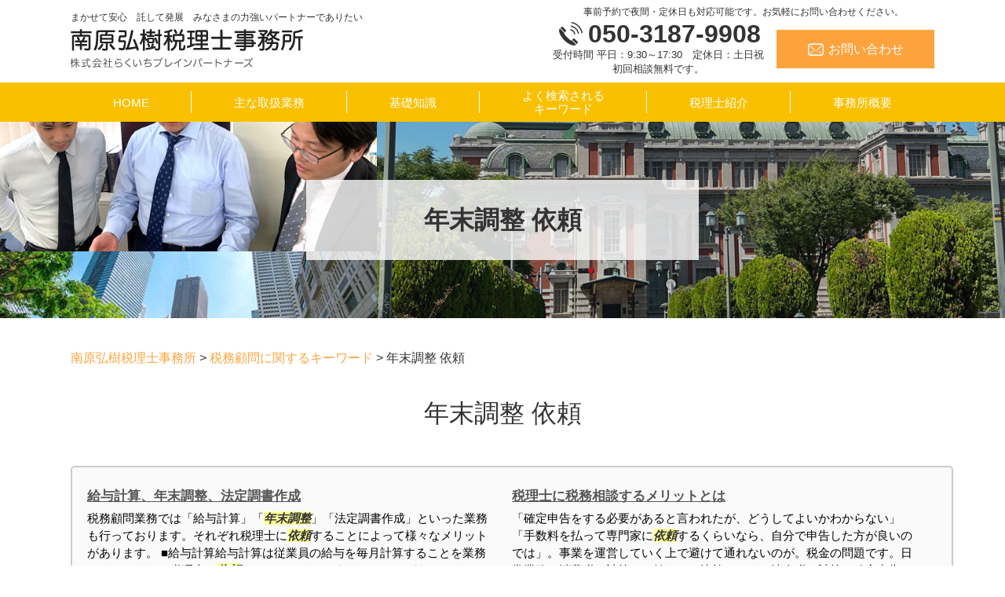

--- FILE ---
content_type: text/html; charset=UTF-8
request_url: https://minamihara-taxoffice.com/%E7%A8%8E%E5%8B%99%E9%A1%A7%E5%95%8F%E3%81%AB%E9%96%A2%E3%81%99%E3%82%8B%E3%82%AD%E3%83%BC%E3%83%AF%E3%83%BC%E3%83%89/%E5%B9%B4%E6%9C%AB%E8%AA%BF%E6%95%B4-%E4%BE%9D%E9%A0%BC/
body_size: 66388
content:
<!DOCTYPE html>
<html lang="ja">
<!-- Google Tag Manager -->
<script>(function(w,d,s,l,i){w[l]=w[l]||[];w[l].push({'gtm.start':
new Date().getTime(),event:'gtm.js'});var f=d.getElementsByTagName(s)[0],
j=d.createElement(s),dl=l!='dataLayer'?'&l='+l:'';j.async=true;j.src=
'https://www.googletagmanager.com/gtm.js?id='+i+dl;f.parentNode.insertBefore(j,f);
})(window,document,'script','dataLayer','GTM-PLWQ372');</script>
<!-- End Google Tag Manager -->
<head>
  <meta charset="utf-8">
  <meta http-equiv="X-UA-Compatible" content="IE=edge">
  <meta name="format-detection" content="telephone=no">
  <meta name="viewport" content="width=device-width, initial-scale=1, shrink-to-fit=no">
  <title>年末調整 依頼 | 南原弘樹税理士事務所</title>
  <meta name="description" content="">
  <meta name="keywords" content="">
  <link rel="stylesheet" href="https://minamihara-taxoffice.com/common/css/plugin.css">
  <link rel="stylesheet" href="https://minamihara-taxoffice.com/wp-content/themes/486_minamihara/style.css">
  <link rel="stylesheet" href="https://minamihara-taxoffice.com/wp-content/themes/486_minamihara/css/styles.css">
	
	<style>
		.wpcf7-submit{
			display:none;
		}
		.recaptcha-btn{
			display:block;
		}
		.grecaptcha-badge { margin: 10px 0; }
	</style>
	<script type="text/javascript">
		var contactform = [];
		var checkIfCalled = true;
		var renderGoogleInvisibleRecaptchaFront = function() {
			// prevent form submit from enter key
			jQuery("input[name=_wpcf7]").attr("class","formid");
				jQuery('.wpcf7-form').on('keyup keypress', "input", function(e) {
				  var keyCode = e.keyCode || e.which;
				  if (keyCode === 13) {
					e.preventDefault();
					return false;
				  }
				});

			jQuery('.wpcf7-submit').each(function(index){

				var checkexclude = 0;
				var form = jQuery(this).closest('.wpcf7-form');
				var value = jQuery(form).find(".formid").val();
				// check form exclude from invisible recaptcha
								if(checkexclude == 0){
					// Hide the form orig submit button
					form.find('.wpcf7-submit').hide();

					// Fetch class and value of orig submit button
					btnClasses = form.find('.wpcf7-submit').attr('class');
					btnValue = form.find('.wpcf7-submit').attr('value');

					// Add custom button and recaptcha holder

					form.find('.wpcf7-submit').after('<input type="button" id="wpcf-custom-btn-'+index+'" class="'+btnClasses+'  recaptcha-btn recaptcha-btn-type-css" value="'+btnValue+'" title="'+btnValue+'" >');
					form.append('<div class="recaptcha-holder" id="recaptcha-holder-'+index+'"></div>');
					// Recaptcha rendenr from here
					var holderId = grecaptcha.render('recaptcha-holder-'+index,{
								'sitekey':'6LdIUz0hAAAAANh4s2vinjqR-WF7FPjtCSUFICyL',
								'size': 'invisible',
								'badge' : 'inline', // possible values: bottomright, bottomleft, inline
								'callback' : function (recaptchaToken) {
									//console.log(recaptchaToken);
									var response=jQuery('#recaptcha-holder-'+index).find('.g-recaptcha-response').val();
									//console.log(response);
									//Remove old response and store new respone
									jQuery('#recaptcha-holder-'+index).parent().find(".respose_post").remove();
									jQuery('#recaptcha-holder-'+index).after('<input type="hidden" name="g-recaptcha-response"  value="'+response+'" class="respose_post">')
									grecaptcha.reset(holderId);

									if(typeof customCF7Validator !== 'undefined'){
										if(!customCF7Validator(form)){
											return;
										}
									}
									// Call default Validator function
									else if(contactFormDefaultValidator(form)){
										return;
									}
									else{
										// hide the custom button and show orig submit button again and submit the form
										jQuery('#wpcf-custom-btn-'+index).hide();
										form.find('input[type=submit]').show();
										form.find("input[type=submit]").click();
										form.find('input[type=submit]').hide();
										jQuery('#wpcf-custom-btn-'+index).attr('style','');
									}
								}
						},false);

					// action call when click on custom button
					jQuery('#wpcf-custom-btn-'+index).click(function(event){
						event.preventDefault();
						// Call custom validator function
						if(typeof customCF7Validator == 'function'){
							if(!customCF7Validator(form)){
								return false;
							}
						}
						// Call default Validator function
						else if(contactFormDefaultValidator(form)){
							return false;
						}
						else if(grecaptcha.getResponse(holderId) != ''){
							grecaptcha.reset(holderId);
						}
						else{
							// execute the recaptcha challenge
							grecaptcha.execute(holderId);
						}
					});
				}
			});
		}
	</script><script  src="https://www.google.com/recaptcha/api.js?onload=renderGoogleInvisibleRecaptchaFront&render=explicit" async defer></script><meta name='robots' content='max-image-preview:large' />
<script type="text/javascript">
/* <![CDATA[ */
window._wpemojiSettings = {"baseUrl":"https:\/\/s.w.org\/images\/core\/emoji\/15.0.3\/72x72\/","ext":".png","svgUrl":"https:\/\/s.w.org\/images\/core\/emoji\/15.0.3\/svg\/","svgExt":".svg","source":{"concatemoji":"https:\/\/minamihara-taxoffice.com\/wp-includes\/js\/wp-emoji-release.min.js?ver=6.6.2"}};
/*! This file is auto-generated */
!function(i,n){var o,s,e;function c(e){try{var t={supportTests:e,timestamp:(new Date).valueOf()};sessionStorage.setItem(o,JSON.stringify(t))}catch(e){}}function p(e,t,n){e.clearRect(0,0,e.canvas.width,e.canvas.height),e.fillText(t,0,0);var t=new Uint32Array(e.getImageData(0,0,e.canvas.width,e.canvas.height).data),r=(e.clearRect(0,0,e.canvas.width,e.canvas.height),e.fillText(n,0,0),new Uint32Array(e.getImageData(0,0,e.canvas.width,e.canvas.height).data));return t.every(function(e,t){return e===r[t]})}function u(e,t,n){switch(t){case"flag":return n(e,"\ud83c\udff3\ufe0f\u200d\u26a7\ufe0f","\ud83c\udff3\ufe0f\u200b\u26a7\ufe0f")?!1:!n(e,"\ud83c\uddfa\ud83c\uddf3","\ud83c\uddfa\u200b\ud83c\uddf3")&&!n(e,"\ud83c\udff4\udb40\udc67\udb40\udc62\udb40\udc65\udb40\udc6e\udb40\udc67\udb40\udc7f","\ud83c\udff4\u200b\udb40\udc67\u200b\udb40\udc62\u200b\udb40\udc65\u200b\udb40\udc6e\u200b\udb40\udc67\u200b\udb40\udc7f");case"emoji":return!n(e,"\ud83d\udc26\u200d\u2b1b","\ud83d\udc26\u200b\u2b1b")}return!1}function f(e,t,n){var r="undefined"!=typeof WorkerGlobalScope&&self instanceof WorkerGlobalScope?new OffscreenCanvas(300,150):i.createElement("canvas"),a=r.getContext("2d",{willReadFrequently:!0}),o=(a.textBaseline="top",a.font="600 32px Arial",{});return e.forEach(function(e){o[e]=t(a,e,n)}),o}function t(e){var t=i.createElement("script");t.src=e,t.defer=!0,i.head.appendChild(t)}"undefined"!=typeof Promise&&(o="wpEmojiSettingsSupports",s=["flag","emoji"],n.supports={everything:!0,everythingExceptFlag:!0},e=new Promise(function(e){i.addEventListener("DOMContentLoaded",e,{once:!0})}),new Promise(function(t){var n=function(){try{var e=JSON.parse(sessionStorage.getItem(o));if("object"==typeof e&&"number"==typeof e.timestamp&&(new Date).valueOf()<e.timestamp+604800&&"object"==typeof e.supportTests)return e.supportTests}catch(e){}return null}();if(!n){if("undefined"!=typeof Worker&&"undefined"!=typeof OffscreenCanvas&&"undefined"!=typeof URL&&URL.createObjectURL&&"undefined"!=typeof Blob)try{var e="postMessage("+f.toString()+"("+[JSON.stringify(s),u.toString(),p.toString()].join(",")+"));",r=new Blob([e],{type:"text/javascript"}),a=new Worker(URL.createObjectURL(r),{name:"wpTestEmojiSupports"});return void(a.onmessage=function(e){c(n=e.data),a.terminate(),t(n)})}catch(e){}c(n=f(s,u,p))}t(n)}).then(function(e){for(var t in e)n.supports[t]=e[t],n.supports.everything=n.supports.everything&&n.supports[t],"flag"!==t&&(n.supports.everythingExceptFlag=n.supports.everythingExceptFlag&&n.supports[t]);n.supports.everythingExceptFlag=n.supports.everythingExceptFlag&&!n.supports.flag,n.DOMReady=!1,n.readyCallback=function(){n.DOMReady=!0}}).then(function(){return e}).then(function(){var e;n.supports.everything||(n.readyCallback(),(e=n.source||{}).concatemoji?t(e.concatemoji):e.wpemoji&&e.twemoji&&(t(e.twemoji),t(e.wpemoji)))}))}((window,document),window._wpemojiSettings);
/* ]]> */
</script>
<style id='wp-emoji-styles-inline-css' type='text/css'>

	img.wp-smiley, img.emoji {
		display: inline !important;
		border: none !important;
		box-shadow: none !important;
		height: 1em !important;
		width: 1em !important;
		margin: 0 0.07em !important;
		vertical-align: -0.1em !important;
		background: none !important;
		padding: 0 !important;
	}
</style>
<link rel='stylesheet' id='wp-block-library-css' href='https://minamihara-taxoffice.com/wp-includes/css/dist/block-library/style.min.css?ver=6.6.2' type='text/css' media='all' />
<style id='classic-theme-styles-inline-css' type='text/css'>
/*! This file is auto-generated */
.wp-block-button__link{color:#fff;background-color:#32373c;border-radius:9999px;box-shadow:none;text-decoration:none;padding:calc(.667em + 2px) calc(1.333em + 2px);font-size:1.125em}.wp-block-file__button{background:#32373c;color:#fff;text-decoration:none}
</style>
<style id='global-styles-inline-css' type='text/css'>
:root{--wp--preset--aspect-ratio--square: 1;--wp--preset--aspect-ratio--4-3: 4/3;--wp--preset--aspect-ratio--3-4: 3/4;--wp--preset--aspect-ratio--3-2: 3/2;--wp--preset--aspect-ratio--2-3: 2/3;--wp--preset--aspect-ratio--16-9: 16/9;--wp--preset--aspect-ratio--9-16: 9/16;--wp--preset--color--black: #000000;--wp--preset--color--cyan-bluish-gray: #abb8c3;--wp--preset--color--white: #ffffff;--wp--preset--color--pale-pink: #f78da7;--wp--preset--color--vivid-red: #cf2e2e;--wp--preset--color--luminous-vivid-orange: #ff6900;--wp--preset--color--luminous-vivid-amber: #fcb900;--wp--preset--color--light-green-cyan: #7bdcb5;--wp--preset--color--vivid-green-cyan: #00d084;--wp--preset--color--pale-cyan-blue: #8ed1fc;--wp--preset--color--vivid-cyan-blue: #0693e3;--wp--preset--color--vivid-purple: #9b51e0;--wp--preset--gradient--vivid-cyan-blue-to-vivid-purple: linear-gradient(135deg,rgba(6,147,227,1) 0%,rgb(155,81,224) 100%);--wp--preset--gradient--light-green-cyan-to-vivid-green-cyan: linear-gradient(135deg,rgb(122,220,180) 0%,rgb(0,208,130) 100%);--wp--preset--gradient--luminous-vivid-amber-to-luminous-vivid-orange: linear-gradient(135deg,rgba(252,185,0,1) 0%,rgba(255,105,0,1) 100%);--wp--preset--gradient--luminous-vivid-orange-to-vivid-red: linear-gradient(135deg,rgba(255,105,0,1) 0%,rgb(207,46,46) 100%);--wp--preset--gradient--very-light-gray-to-cyan-bluish-gray: linear-gradient(135deg,rgb(238,238,238) 0%,rgb(169,184,195) 100%);--wp--preset--gradient--cool-to-warm-spectrum: linear-gradient(135deg,rgb(74,234,220) 0%,rgb(151,120,209) 20%,rgb(207,42,186) 40%,rgb(238,44,130) 60%,rgb(251,105,98) 80%,rgb(254,248,76) 100%);--wp--preset--gradient--blush-light-purple: linear-gradient(135deg,rgb(255,206,236) 0%,rgb(152,150,240) 100%);--wp--preset--gradient--blush-bordeaux: linear-gradient(135deg,rgb(254,205,165) 0%,rgb(254,45,45) 50%,rgb(107,0,62) 100%);--wp--preset--gradient--luminous-dusk: linear-gradient(135deg,rgb(255,203,112) 0%,rgb(199,81,192) 50%,rgb(65,88,208) 100%);--wp--preset--gradient--pale-ocean: linear-gradient(135deg,rgb(255,245,203) 0%,rgb(182,227,212) 50%,rgb(51,167,181) 100%);--wp--preset--gradient--electric-grass: linear-gradient(135deg,rgb(202,248,128) 0%,rgb(113,206,126) 100%);--wp--preset--gradient--midnight: linear-gradient(135deg,rgb(2,3,129) 0%,rgb(40,116,252) 100%);--wp--preset--font-size--small: 13px;--wp--preset--font-size--medium: 20px;--wp--preset--font-size--large: 36px;--wp--preset--font-size--x-large: 42px;--wp--preset--spacing--20: 0.44rem;--wp--preset--spacing--30: 0.67rem;--wp--preset--spacing--40: 1rem;--wp--preset--spacing--50: 1.5rem;--wp--preset--spacing--60: 2.25rem;--wp--preset--spacing--70: 3.38rem;--wp--preset--spacing--80: 5.06rem;--wp--preset--shadow--natural: 6px 6px 9px rgba(0, 0, 0, 0.2);--wp--preset--shadow--deep: 12px 12px 50px rgba(0, 0, 0, 0.4);--wp--preset--shadow--sharp: 6px 6px 0px rgba(0, 0, 0, 0.2);--wp--preset--shadow--outlined: 6px 6px 0px -3px rgba(255, 255, 255, 1), 6px 6px rgba(0, 0, 0, 1);--wp--preset--shadow--crisp: 6px 6px 0px rgba(0, 0, 0, 1);}:where(.is-layout-flex){gap: 0.5em;}:where(.is-layout-grid){gap: 0.5em;}body .is-layout-flex{display: flex;}.is-layout-flex{flex-wrap: wrap;align-items: center;}.is-layout-flex > :is(*, div){margin: 0;}body .is-layout-grid{display: grid;}.is-layout-grid > :is(*, div){margin: 0;}:where(.wp-block-columns.is-layout-flex){gap: 2em;}:where(.wp-block-columns.is-layout-grid){gap: 2em;}:where(.wp-block-post-template.is-layout-flex){gap: 1.25em;}:where(.wp-block-post-template.is-layout-grid){gap: 1.25em;}.has-black-color{color: var(--wp--preset--color--black) !important;}.has-cyan-bluish-gray-color{color: var(--wp--preset--color--cyan-bluish-gray) !important;}.has-white-color{color: var(--wp--preset--color--white) !important;}.has-pale-pink-color{color: var(--wp--preset--color--pale-pink) !important;}.has-vivid-red-color{color: var(--wp--preset--color--vivid-red) !important;}.has-luminous-vivid-orange-color{color: var(--wp--preset--color--luminous-vivid-orange) !important;}.has-luminous-vivid-amber-color{color: var(--wp--preset--color--luminous-vivid-amber) !important;}.has-light-green-cyan-color{color: var(--wp--preset--color--light-green-cyan) !important;}.has-vivid-green-cyan-color{color: var(--wp--preset--color--vivid-green-cyan) !important;}.has-pale-cyan-blue-color{color: var(--wp--preset--color--pale-cyan-blue) !important;}.has-vivid-cyan-blue-color{color: var(--wp--preset--color--vivid-cyan-blue) !important;}.has-vivid-purple-color{color: var(--wp--preset--color--vivid-purple) !important;}.has-black-background-color{background-color: var(--wp--preset--color--black) !important;}.has-cyan-bluish-gray-background-color{background-color: var(--wp--preset--color--cyan-bluish-gray) !important;}.has-white-background-color{background-color: var(--wp--preset--color--white) !important;}.has-pale-pink-background-color{background-color: var(--wp--preset--color--pale-pink) !important;}.has-vivid-red-background-color{background-color: var(--wp--preset--color--vivid-red) !important;}.has-luminous-vivid-orange-background-color{background-color: var(--wp--preset--color--luminous-vivid-orange) !important;}.has-luminous-vivid-amber-background-color{background-color: var(--wp--preset--color--luminous-vivid-amber) !important;}.has-light-green-cyan-background-color{background-color: var(--wp--preset--color--light-green-cyan) !important;}.has-vivid-green-cyan-background-color{background-color: var(--wp--preset--color--vivid-green-cyan) !important;}.has-pale-cyan-blue-background-color{background-color: var(--wp--preset--color--pale-cyan-blue) !important;}.has-vivid-cyan-blue-background-color{background-color: var(--wp--preset--color--vivid-cyan-blue) !important;}.has-vivid-purple-background-color{background-color: var(--wp--preset--color--vivid-purple) !important;}.has-black-border-color{border-color: var(--wp--preset--color--black) !important;}.has-cyan-bluish-gray-border-color{border-color: var(--wp--preset--color--cyan-bluish-gray) !important;}.has-white-border-color{border-color: var(--wp--preset--color--white) !important;}.has-pale-pink-border-color{border-color: var(--wp--preset--color--pale-pink) !important;}.has-vivid-red-border-color{border-color: var(--wp--preset--color--vivid-red) !important;}.has-luminous-vivid-orange-border-color{border-color: var(--wp--preset--color--luminous-vivid-orange) !important;}.has-luminous-vivid-amber-border-color{border-color: var(--wp--preset--color--luminous-vivid-amber) !important;}.has-light-green-cyan-border-color{border-color: var(--wp--preset--color--light-green-cyan) !important;}.has-vivid-green-cyan-border-color{border-color: var(--wp--preset--color--vivid-green-cyan) !important;}.has-pale-cyan-blue-border-color{border-color: var(--wp--preset--color--pale-cyan-blue) !important;}.has-vivid-cyan-blue-border-color{border-color: var(--wp--preset--color--vivid-cyan-blue) !important;}.has-vivid-purple-border-color{border-color: var(--wp--preset--color--vivid-purple) !important;}.has-vivid-cyan-blue-to-vivid-purple-gradient-background{background: var(--wp--preset--gradient--vivid-cyan-blue-to-vivid-purple) !important;}.has-light-green-cyan-to-vivid-green-cyan-gradient-background{background: var(--wp--preset--gradient--light-green-cyan-to-vivid-green-cyan) !important;}.has-luminous-vivid-amber-to-luminous-vivid-orange-gradient-background{background: var(--wp--preset--gradient--luminous-vivid-amber-to-luminous-vivid-orange) !important;}.has-luminous-vivid-orange-to-vivid-red-gradient-background{background: var(--wp--preset--gradient--luminous-vivid-orange-to-vivid-red) !important;}.has-very-light-gray-to-cyan-bluish-gray-gradient-background{background: var(--wp--preset--gradient--very-light-gray-to-cyan-bluish-gray) !important;}.has-cool-to-warm-spectrum-gradient-background{background: var(--wp--preset--gradient--cool-to-warm-spectrum) !important;}.has-blush-light-purple-gradient-background{background: var(--wp--preset--gradient--blush-light-purple) !important;}.has-blush-bordeaux-gradient-background{background: var(--wp--preset--gradient--blush-bordeaux) !important;}.has-luminous-dusk-gradient-background{background: var(--wp--preset--gradient--luminous-dusk) !important;}.has-pale-ocean-gradient-background{background: var(--wp--preset--gradient--pale-ocean) !important;}.has-electric-grass-gradient-background{background: var(--wp--preset--gradient--electric-grass) !important;}.has-midnight-gradient-background{background: var(--wp--preset--gradient--midnight) !important;}.has-small-font-size{font-size: var(--wp--preset--font-size--small) !important;}.has-medium-font-size{font-size: var(--wp--preset--font-size--medium) !important;}.has-large-font-size{font-size: var(--wp--preset--font-size--large) !important;}.has-x-large-font-size{font-size: var(--wp--preset--font-size--x-large) !important;}
:where(.wp-block-post-template.is-layout-flex){gap: 1.25em;}:where(.wp-block-post-template.is-layout-grid){gap: 1.25em;}
:where(.wp-block-columns.is-layout-flex){gap: 2em;}:where(.wp-block-columns.is-layout-grid){gap: 2em;}
:root :where(.wp-block-pullquote){font-size: 1.5em;line-height: 1.6;}
</style>
<link rel='stylesheet' id='contact-form-7-css' href='https://minamihara-taxoffice.com/wp-content/plugins/contact-form-7/includes/css/styles.css?ver=5.7.3' type='text/css' media='all' />
<link rel='stylesheet' id='wp-pagenavi-css' href='https://minamihara-taxoffice.com/wp-content/plugins/wp-pagenavi/pagenavi-css.css?ver=2.70' type='text/css' media='all' />
<script type="text/javascript" src="https://minamihara-taxoffice.com/wp-includes/js/jquery/jquery.min.js?ver=3.7.1" id="jquery-core-js"></script>
<script type="text/javascript" src="https://minamihara-taxoffice.com/wp-includes/js/jquery/jquery-migrate.min.js?ver=3.4.1" id="jquery-migrate-js"></script>
<script type="text/javascript" src="https://minamihara-taxoffice.com/wp-content/plugins/cf7-invisible-recaptcha/js/cf7_invisible_recaptcha.js?ver=1.2.3" id="cf7_invisible_recaptcha_functions-js"></script>
<link rel="https://api.w.org/" href="https://minamihara-taxoffice.com/wp-json/" /><link rel="alternate" title="JSON" type="application/json" href="https://minamihara-taxoffice.com/wp-json/wp/v2/posts/518" /><link rel="EditURI" type="application/rsd+xml" title="RSD" href="https://minamihara-taxoffice.com/xmlrpc.php?rsd" />
<link rel="canonical" href="https://minamihara-taxoffice.com/%e7%a8%8e%e5%8b%99%e9%a1%a7%e5%95%8f%e3%81%ab%e9%96%a2%e3%81%99%e3%82%8b%e3%82%ad%e3%83%bc%e3%83%af%e3%83%bc%e3%83%89/%e5%b9%b4%e6%9c%ab%e8%aa%bf%e6%95%b4-%e4%be%9d%e9%a0%bc/" />
<link rel='shortlink' href='https://minamihara-taxoffice.com/?p=518' />
<link rel="alternate" title="oEmbed (JSON)" type="application/json+oembed" href="https://minamihara-taxoffice.com/wp-json/oembed/1.0/embed?url=https%3A%2F%2Fminamihara-taxoffice.com%2F%25e7%25a8%258e%25e5%258b%2599%25e9%25a1%25a7%25e5%2595%258f%25e3%2581%25ab%25e9%2596%25a2%25e3%2581%2599%25e3%2582%258b%25e3%2582%25ad%25e3%2583%25bc%25e3%2583%25af%25e3%2583%25bc%25e3%2583%2589%2F%25e5%25b9%25b4%25e6%259c%25ab%25e8%25aa%25bf%25e6%2595%25b4-%25e4%25be%259d%25e9%25a0%25bc%2F" />
<link rel="alternate" title="oEmbed (XML)" type="text/xml+oembed" href="https://minamihara-taxoffice.com/wp-json/oembed/1.0/embed?url=https%3A%2F%2Fminamihara-taxoffice.com%2F%25e7%25a8%258e%25e5%258b%2599%25e9%25a1%25a7%25e5%2595%258f%25e3%2581%25ab%25e9%2596%25a2%25e3%2581%2599%25e3%2582%258b%25e3%2582%25ad%25e3%2583%25bc%25e3%2583%25af%25e3%2583%25bc%25e3%2583%2589%2F%25e5%25b9%25b4%25e6%259c%25ab%25e8%25aa%25bf%25e6%2595%25b4-%25e4%25be%259d%25e9%25a0%25bc%2F&#038;format=xml" />
<script src='https://mediamaker-48.com/?dm=1e222ece18c0e3a87ba1adac5a931528&amp;action=load&amp;blogid=7&amp;siteid=1&amp;t=1638593881&amp;back=https%3A%2F%2Fminamihara-taxoffice.com%2F%25E7%25A8%258E%25E5%258B%2599%25E9%25A1%25A7%25E5%2595%258F%25E3%2581%25AB%25E9%2596%25A2%25E3%2581%2599%25E3%2582%258B%25E3%2582%25AD%25E3%2583%25BC%25E3%2583%25AF%25E3%2583%25BC%25E3%2583%2589%2F%25E5%25B9%25B4%25E6%259C%25AB%25E8%25AA%25BF%25E6%2595%25B4-%25E4%25BE%259D%25E9%25A0%25BC%2F' type='text/javascript'></script><style type="text/css">.broken_link, a.broken_link {
	text-decoration: line-through;
}</style></head>
<body>
<!-- Google Tag Manager (noscript) -->
<noscript><iframe src="https://www.googletagmanager.com/ns.html?id=GTM-PLWQ372"
height="0" width="0" style="display:none;visibility:hidden"></iframe></noscript>
<!-- End Google Tag Manager (noscript) -->
  <!-- ▼wrapper -->
  <div class="wrapper" id="wrapper">
    <!-- ▼header -->
    <header class="header" id="header">
      <h1 class="page-title" id="page-title">
        <span class="page-title-inner">
            <span class="page-title-name">年末調整 依頼</span>
	        </span>
      </h1>
      <div class="inner">
        <p class="header-logo">
          <a class="header-link" href="https://minamihara-taxoffice.com">
            <span>まかせて安心　託して発展　みなさまの力強いパートナーでありたい</span>
            <img src="https://minamihara-taxoffice.com/wp-content/themes/486_minamihara/img/base/logo.png" alt="南原弘樹税理士事務所">
          </a>
        </p>
        <div class="header-content">
          <div class="header-contact">
            <div class="global-contact primary">
              <p class="global-contact-text">事前予約で夜間・定休日も対応可能です。お気軽にお問い合わせください。</p>
              <div class="global-contact-items">
                <div class="global-contact-item tel">
                  <p><a class="tel-link" href="tel:05031879908" onclick="ga('send', 'event', 'reserve_banner_irie', 'click', 'content');"><span class="tel-num"><span>050-3187-9908</span></span></a></p>
                  <p><span class="tel-text">受付時間 平日：9:30～17:30　定休日：土日祝<br />初回相談無料です。</span></p>
                </div>
                <div class="global-contact-item mail">
                  <p><a class="mail-link" href="https://minamihara-taxoffice.com/inq/"><span class="mail-text">お問い合わせ</span></a></p>
                </div>
              </div>
            </div>
          </div>
        </div>
      </div>
      <div class="tel-button"><a href="tel:05031879908" onclick="ga('send', 'event', 'reserve_banner_irie', 'click', 'content');"><span class="icon icon-tel"></span></a></div>
      <div class="contact-button"><a href="https://minamihara-taxoffice.com/inq/"><span class="icon icon-mail"></span></a></div>
    </header>
    <!-- ▲header -->
    <!-- ▼nav -->
    <nav class="nav" id="nav">
      <div class="inner">
        <ul class="main-nav" id="main-nav">
          <li class="nav-item nav-home" id="nav-home"><a class="nav-link" href="https://minamihara-taxoffice.com"><span>HOME</span></a></li>
          <li class="nav-item nav-business" id="nav-business"><a class="nav-link" href="https://minamihara-taxoffice.com/#business"><span>主な取扱業務</span></a></li>
          <li class="nav-item nav-knowledge" id="nav-knowledge"><a class="nav-link" href="#knowledge"><span>基礎知識</span></a></li>
          <li class="nav-item nav-keyword" id="nav-keyword"><a class="nav-link" href="#keyword"><span>よく検索される<br />キーワード</span></a></li>
          <li class="nav-item nav-staff" id="nav-staff"><a class="nav-link" href="https://minamihara-taxoffice.com/#staff"><span>税理士紹介</span></a></li>
          <li class="nav-item nav-office" id="nav-office"><a class="nav-link" href="https://minamihara-taxoffice.com/office/"><span>事務所概要</span></a></li>
        </ul>
        <div class="nav-close-button" id="nav-close-button"><span class="nav-button-icon"></span></div>
      </div>
    </nav>
		<!-- ▲nav -->
		<!-- ▼main -->
    <main class="main" id="main">
      <div class="pankz">
<!-- Breadcrumb NavXT 7.1.0 -->
<span property="itemListElement" typeof="ListItem"><a property="item" typeof="WebPage" title="Go to 南原弘樹税理士事務所." href="https://minamihara-taxoffice.com" class="home" ><span property="name">南原弘樹税理士事務所</span></a><meta property="position" content="1"></span> &gt; <span property="itemListElement" typeof="ListItem"><a property="item" typeof="WebPage" title="Go to the 税務顧問に関するキーワード カテゴリー archives." href="https://minamihara-taxoffice.com/%e7%a8%8e%e5%8b%99%e9%a1%a7%e5%95%8f%e3%81%ab%e9%96%a2%e3%81%99%e3%82%8b%e3%82%ad%e3%83%bc%e3%83%af%e3%83%bc%e3%83%89/" class="taxonomy category" ><span property="name">税務顧問に関するキーワード</span></a><meta property="position" content="2"></span> &gt; <span property="itemListElement" typeof="ListItem"><span property="name" class="post post-post current-item">年末調整 依頼</span><meta property="url" content="https://minamihara-taxoffice.com/%e7%a8%8e%e5%8b%99%e9%a1%a7%e5%95%8f%e3%81%ab%e9%96%a2%e3%81%99%e3%82%8b%e3%82%ad%e3%83%bc%e3%83%af%e3%83%bc%e3%83%89/%e5%b9%b4%e6%9c%ab%e8%aa%bf%e6%95%b4-%e4%be%9d%e9%a0%bc/"><meta property="position" content="3"></span>      </div>
      <div class="inner">


        <section class="gutter detail-section">
          <div class="section-inner">
						<div class="section-header">
							<h2 class="section-heading">年末調整 依頼</h2>
						</div>
						<div class="inner">
							<div class="detail">
								<div class="detail-text">
									<ul class="post-list cfx"><li class="cfx"><a href="https://minamihara-taxoffice.com/list/zeimu-komon/%e7%b5%a6%e4%b8%8e%e8%a8%88%e7%ae%97%e3%80%81%e5%b9%b4%e6%9c%ab%e8%aa%bf%e6%95%b4%e3%80%81%e6%b3%95%e5%ae%9a%e8%aa%bf%e6%9b%b8%e4%bd%9c%e6%88%90/">給与計算、年末調整、法定調書作成</a><p>税務顧問業務では「給与計算」「<mark>年末調整</mark>」「法定調書作成」といった業務も行っております。それぞれ税理士に<mark>依頼</mark>することによって様々なメリットがあります。 ■給与計算給与計算は従業員の給与を毎月計算することを業務としています。税理士に<mark>依頼</mark>することでどのようなメリットがあるのかということがなかなか見えない業務ではあります...</p></li><li><a href="https://minamihara-taxoffice.com/list/zeimu-soudan/%e7%a8%8e%e7%90%86%e5%a3%ab%e3%81%ab%e7%a8%8e%e5%8b%99%e7%9b%b8%e8%ab%87%e3%81%99%e3%82%8b%e3%83%a1%e3%83%aa%e3%83%83%e3%83%88%e3%81%a8%e3%81%af/">税理士に税務相談するメリットとは</a><p>「確定申告をする必要があると言われたが、どうしてよいかわからない」「手数料を払って専門家に<mark>依頼</mark>するくらいなら、自分で申告した方が良いのでは」。事業を運営していく上で避けて通れないのが。税金の問題です。日常業務の消費税の計算から始まり、決算における法人税の計算や確定申告など、これでもかというくらいに税金の問題は事業...</p></li><li><a href="https://minamihara-taxoffice.com/list/zeimu-soudan/%e7%a8%8e%e5%8b%99%e7%9b%b8%e8%ab%87%e3%81%af%e7%a8%8e%e7%90%86%e5%a3%ab%e3%81%a7%e3%81%aa%e3%81%84%e3%81%a8%e9%81%95%e6%b3%95%e3%81%ab%e3%81%aa%e3%82%8b%e3%81%ae%e3%81%8b/">税務相談は税理士でないと違法になるのか</a><p>このような非税理士に対し業務の<mark>依頼</mark>を行ってしまった結果、納税者の皆様の申告等に不測の損害が生じる可能性があります。なお税理士は、税理士証票を携行し「バッジ」を着けています。非税理士が法第 52 条の規定に違反した場合は、２年以下の懲役又は100 万円以下の罰金に処せられる場合があります（法第 59 条第１項第４号...</p></li><li><a href="https://minamihara-taxoffice.com/list/zeimu-komon/%e8%a8%98%e5%b8%b3%e7%9b%a3%e6%9f%bb%e3%80%81%e8%a8%98%e5%b8%b3%e4%bb%a3%e8%a1%8c/">記帳監査、記帳代行</a><p>それぞれ「記帳」という決算業務に直結する業務になりますが、この業務を税務顧問に<mark>依頼</mark>することで様々なメリットがあります。 ■記帳監査まず記帳監査とは、毎日の取引を記帳していく中で「この勘定科目は正しいのか」ということや「事業でないものを記帳していないか」などといったものを調べて監査を行うという業務になります。特に記...</p></li><li><a href="https://minamihara-taxoffice.com/list/zeimu-komon/%e7%a8%8e%e5%8b%99%e8%aa%bf%e6%9f%bb%e5%af%be%e5%bf%9c/">税務調査対応</a><p>税務調査の対応を税理士に<mark>依頼</mark>することで大きなメリットがあります。 ■税務調査がスムーズに進む一番のメリットとしては税務調査がスムーズに進むという点です。税務調査では2～3日の実地調査の後に事後調査として約1～2か月の調査が行われます。この結果をもとに追徴課税などが行われますが、この過程がスムーズに進みます。税務署...</p></li><li><a href="https://minamihara-taxoffice.com/list/zeimu-komon/%e7%a8%8e%e5%8b%99%e9%a1%a7%e5%95%8f%e3%81%a8%e3%81%af/">税務顧問とは</a><p>・給与計算、<mark>年末調整</mark>、法定調書作成、記帳代行これらの業務をはじめとして様々な業務を行っております。 南原弘樹税理士事務所では大阪府下全域・兵庫県南東部・福岡県を中心に「税務顧問」「給与計算」「記帳代行」などに関する税務会計相談を承っております。「税務顧問」に関してお困りのことがございましたらお気軽に当事務所までお...</p></li></ul>								</div>
								<div class="detail-paging">
									<div class="detail-paging-subsection">
										<div class="prev"><a href="https://minamihara-taxoffice.com/%e7%a8%8e%e5%8b%99%e9%a1%a7%e5%95%8f%e3%81%ab%e9%96%a2%e3%81%99%e3%82%8b%e3%82%ad%e3%83%bc%e3%83%af%e3%83%bc%e3%83%89/%e7%a8%8e%e5%8b%99%e9%a1%a7%e5%95%8f-%e8%a8%98%e5%b8%b3%e7%9b%a3%e6%9f%bb/" rel="next">« 税務顧問 記帳監査</a></div>
										<div class="next"><a href="https://minamihara-taxoffice.com/%e7%a8%8e%e5%8b%99%e9%a1%a7%e5%95%8f%e3%81%ab%e9%96%a2%e3%81%99%e3%82%8b%e3%82%ad%e3%83%bc%e3%83%af%e3%83%bc%e3%83%89/%e7%a8%8e%e5%8b%99%e9%a1%a7%e5%95%8f/" rel="prev">税務顧問 »</a></div>
									</div>
									<div class="detail-paging-subsection">
										<div class="back"><a href="https://minamihara-taxoffice.com/%e7%a8%8e%e5%8b%99%e9%a1%a7%e5%95%8f%e3%81%ab%e9%96%a2%e3%81%99%e3%82%8b%e3%82%ad%e3%83%bc%e3%83%af%e3%83%bc%e3%83%89">一覧に戻る</a></div>
									</div>
								</div>
							</div>
						</div>
					</div>
				</section>

        <section class="section knowledge-section anchor-point" id="knowledge">
          <div class="section-inner">
            <div class="section-header">
              <h2 class="section-heading">当事務所が提供する基礎知識</h2>
              <p class="section-en">KNOWLEDGE</p>
            </div>
            <div class="inner">
              <div class="knowledge">
                <ul class="knowledge-list list-style-none">
                  <li class="knowledge-topics">
                    <a href="https://minamihara-taxoffice.com/zeimu-soudan/%e5%80%8b%e4%ba%ba%e4%ba%8b%e6%a5%ad%e4%b8%bb%e3%81%ae%e7%a8%8e%e5%8b%99%e7%9b%b8%e8%ab%87/" class="knowledge-link">
                      <p class="knowledge-img"><img width="90" height="90" src="https://minamihara-taxoffice.com/wp-content/uploads/sites/7/2022/08/image-t-32.jpg" class="attachment-thumbnail size-thumbnail wp-post-image" alt="" decoding="async" loading="lazy" /></p>
                      <h3 class="knowledge-title"><span>個人事業主の税務相談</span></h3>
                    </a>
                  </li>
                  <li class="knowledge-topics">
                    <a href="https://minamihara-taxoffice.com/souzokuzei/%e4%b8%8d%e5%8b%95%e7%94%a3%e8%b3%bc%e5%85%a5%e3%81%8c%e7%9b%b8%e7%b6%9a%e7%a8%8e%e5%af%be%e7%ad%96%e3%81%a8%e3%81%97%e3%81%a6%e6%9c%89%e5%8a%b9%e3%81%aa%e3%81%ae%e3%81%af%e3%81%aa%e3%81%9c%ef%bc%9f/" class="knowledge-link">
                      <p class="knowledge-img"><img width="90" height="90" src="https://minamihara-taxoffice.com/wp-content/uploads/sites/7/2022/08/souzoku-image-28.jpg" class="attachment-thumbnail size-thumbnail wp-post-image" alt="" decoding="async" loading="lazy" /></p>
                      <h3 class="knowledge-title"><span>不動産購入が相続税対策と...</span></h3>
                    </a>
                  </li>
                  <li class="knowledge-topics">
                    <a href="https://minamihara-taxoffice.com/souzokuzei/%e3%81%b5%e3%82%8b%e3%81%95%e3%81%a8%e7%b4%8d%e7%a8%8e%e3%81%a7%e7%9b%b8%e7%b6%9a%e7%a8%8e%e3%82%92%e7%af%80%e7%a8%8e%e3%81%99%e3%82%8b%e3%83%a1%e3%83%aa%e3%83%83%e3%83%88%e3%83%bb%e3%83%87%e3%83%a1/" class="knowledge-link">
                      <p class="knowledge-img"><img width="90" height="90" src="https://minamihara-taxoffice.com/wp-content/uploads/sites/7/2022/08/souzoku-image-9.jpg" class="attachment-thumbnail size-thumbnail wp-post-image" alt="" decoding="async" loading="lazy" /></p>
                      <h3 class="knowledge-title"><span>ふるさと納税で相続税を節...</span></h3>
                    </a>
                  </li>
                  <li class="knowledge-topics">
                    <a href="https://minamihara-taxoffice.com/zeimu-komon/%e7%a8%8e%e5%8b%99%e9%a1%a7%e5%95%8f%e3%81%a8%e3%81%af/" class="knowledge-link">
                      <p class="knowledge-img"><img width="90" height="90" src="https://minamihara-taxoffice.com/wp-content/uploads/sites/7/2022/08/image-t-71.jpg" class="attachment-thumbnail size-thumbnail wp-post-image" alt="" decoding="async" loading="lazy" /></p>
                      <h3 class="knowledge-title"><span>税務顧問とは</span></h3>
                    </a>
                  </li>
                  <li class="knowledge-topics">
                    <a href="https://minamihara-taxoffice.com/zeimu-soudan/%e7%af%80%e7%a8%8e%e5%af%be%e7%ad%96%ef%bc%88%e5%80%8b%e4%ba%ba-%e6%b3%95%e4%ba%ba%ef%bc%89/" class="knowledge-link">
                      <p class="knowledge-img"><img width="90" height="90" src="https://minamihara-taxoffice.com/wp-content/uploads/sites/7/2022/08/image-t-16.jpg" class="attachment-thumbnail size-thumbnail wp-post-image" alt="" decoding="async" loading="lazy" /></p>
                      <h3 class="knowledge-title"><span>節税対策（個人/法人）</span></h3>
                    </a>
                  </li>
                  <li class="knowledge-topics">
                    <a href="https://minamihara-taxoffice.com/zeimu-soudan/%e7%a8%8e%e5%8b%99%e7%9b%b8%e8%ab%87%e3%81%a8%e3%81%af/" class="knowledge-link">
                      <p class="knowledge-img"><img width="90" height="90" src="https://minamihara-taxoffice.com/wp-content/uploads/sites/7/2022/08/image-t-11.jpg" class="attachment-thumbnail size-thumbnail wp-post-image" alt="" decoding="async" loading="lazy" /></p>
                      <h3 class="knowledge-title"><span>税務相談とは</span></h3>
                    </a>
                  </li>
                </ul>
              </div>
            </div>
          </div>
        </section>

        <section class="section keyword-section anchor-point" id="keyword">
          <div class="section-inner">
            <div class="section-header">
              <h2 class="section-heading">よく検索されるキーワード</h2>
              <p class="section-en">KEYWORD</p>
            </div>
            <div class="inner">
              <div class="keyword">
                <ul class="keyword-items list-style-none">
                  <li class="keyword-item">
                    <div class="keyword-item-inner">
                      <div class="keyword-head accordion-button">
                        <h3 class="keyword-heading">税務顧問に関するキーワード</h3>
                      </div>
                      <div class="keyword-body accordion-panel">
                        <div class="keyword-list-container">
                          <ul class="keyword-list list-style-none">
                            <li><a href="https://minamihara-taxoffice.com/%e7%a8%8e%e5%8b%99%e9%a1%a7%e5%95%8f%e3%81%ab%e9%96%a2%e3%81%99%e3%82%8b%e3%82%ad%e3%83%bc%e3%83%af%e3%83%bc%e3%83%89/%e8%b2%a1%e5%8b%99%e4%bc%9a%e8%a8%88-%e7%b5%8c%e7%90%86-%e9%81%95%e3%81%84/">財務会計 経理 違い</a></li>
                            <li><a href="https://minamihara-taxoffice.com/%e7%a8%8e%e5%8b%99%e9%a1%a7%e5%95%8f%e3%81%ab%e9%96%a2%e3%81%99%e3%82%8b%e3%82%ad%e3%83%bc%e3%83%af%e3%83%bc%e3%83%89/%e7%a8%8e%e5%8b%99%e9%a1%a7%e5%95%8f-%e6%b3%95%e5%ae%9a%e8%aa%bf%e6%9b%b8%e4%bd%9c%e6%88%90/">税務顧問 法定調書作成</a></li>
                            <li><a href="https://minamihara-taxoffice.com/%e7%a8%8e%e5%8b%99%e9%a1%a7%e5%95%8f%e3%81%ab%e9%96%a2%e3%81%99%e3%82%8b%e3%82%ad%e3%83%bc%e3%83%af%e3%83%bc%e3%83%89/%e8%b2%a1%e5%8b%99%e4%bc%9a%e8%a8%88-%e5%bf%85%e8%a6%81%e6%80%a7/">財務会計 必要性</a></li>
                            <li><a href="https://minamihara-taxoffice.com/%e7%a8%8e%e5%8b%99%e9%a1%a7%e5%95%8f%e3%81%ab%e9%96%a2%e3%81%99%e3%82%8b%e3%82%ad%e3%83%bc%e3%83%af%e3%83%bc%e3%83%89/%e8%b2%a1%e5%8b%99%e4%bc%9a%e8%a8%88-%e3%82%b3%e3%83%b3%e3%82%b5%e3%83%ab/">財務会計 コンサル</a></li>
                            <li><a href="https://minamihara-taxoffice.com/%e7%a8%8e%e5%8b%99%e9%a1%a7%e5%95%8f%e3%81%ab%e9%96%a2%e3%81%99%e3%82%8b%e3%82%ad%e3%83%bc%e3%83%af%e3%83%bc%e3%83%89/%e7%a8%8e%e5%8b%99%e8%aa%bf%e6%9f%bb/">税務調査</a></li>
                            <li><a href="https://minamihara-taxoffice.com/%e7%a8%8e%e5%8b%99%e9%a1%a7%e5%95%8f%e3%81%ab%e9%96%a2%e3%81%99%e3%82%8b%e3%82%ad%e3%83%bc%e3%83%af%e3%83%bc%e3%83%89/%e8%a8%98%e5%b8%b3%e7%9b%a3%e6%9f%bb-%e4%be%9d%e9%a0%bc/">記帳監査 依頼</a></li>
                            <li><a href="https://minamihara-taxoffice.com/%e7%a8%8e%e5%8b%99%e9%a1%a7%e5%95%8f%e3%81%ab%e9%96%a2%e3%81%99%e3%82%8b%e3%82%ad%e3%83%bc%e3%83%af%e3%83%bc%e3%83%89/%e7%b5%a6%e4%b8%8e%e8%a8%88%e7%ae%97-%e4%be%9d%e9%a0%bc/">給与計算 依頼</a></li>
                            <li><a href="https://minamihara-taxoffice.com/%e7%a8%8e%e5%8b%99%e9%a1%a7%e5%95%8f%e3%81%ab%e9%96%a2%e3%81%99%e3%82%8b%e3%82%ad%e3%83%bc%e3%83%af%e3%83%bc%e3%83%89/%e6%b3%95%e5%ae%9a%e8%aa%bf%e6%9b%b8%e4%bd%9c%e6%88%90-%e7%a8%8e%e7%90%86%e5%a3%ab/">法定調書作成 税理士</a></li>
                            <li><a href="https://minamihara-taxoffice.com/%e7%a8%8e%e5%8b%99%e9%a1%a7%e5%95%8f%e3%81%ab%e9%96%a2%e3%81%99%e3%82%8b%e3%82%ad%e3%83%bc%e3%83%af%e3%83%bc%e3%83%89/%e7%a8%8e%e5%8b%99%e9%a1%a7%e5%95%8f-%e6%b3%95%e5%ae%9a%e8%aa%bf%e6%9b%b8/">税務顧問 法定調書</a></li>
                            <li><a href="https://minamihara-taxoffice.com/%e7%a8%8e%e5%8b%99%e9%a1%a7%e5%95%8f%e3%81%ab%e9%96%a2%e3%81%99%e3%82%8b%e3%82%ad%e3%83%bc%e3%83%af%e3%83%bc%e3%83%89/%e8%b2%a1%e5%8b%99%e4%bc%9a%e8%a8%88-%e6%b5%81%e3%82%8c/">財務会計 流れ</a></li>
                            <li><a href="https://minamihara-taxoffice.com/%e7%a8%8e%e5%8b%99%e9%a1%a7%e5%95%8f%e3%81%ab%e9%96%a2%e3%81%99%e3%82%8b%e3%82%ad%e3%83%bc%e3%83%af%e3%83%bc%e3%83%89/%e8%b2%a1%e5%8b%99%e4%bc%9a%e8%a8%88-%e7%ae%a1%e7%90%86%e4%bc%9a%e8%a8%88/">財務会計 管理会計</a></li>
                            <li><a href="https://minamihara-taxoffice.com/%e7%a8%8e%e5%8b%99%e9%a1%a7%e5%95%8f%e3%81%ab%e9%96%a2%e3%81%99%e3%82%8b%e3%82%ad%e3%83%bc%e3%83%af%e3%83%bc%e3%83%89/%e7%b5%a6%e4%b8%8e%e8%a8%88%e7%ae%97-%e7%a8%8e%e7%90%86%e5%a3%ab/">給与計算 税理士</a></li>
                            <li><a href="https://minamihara-taxoffice.com/%e7%a8%8e%e5%8b%99%e9%a1%a7%e5%95%8f%e3%81%ab%e9%96%a2%e3%81%99%e3%82%8b%e3%82%ad%e3%83%bc%e3%83%af%e3%83%bc%e3%83%89/%e8%a8%98%e5%b8%b3%e7%9b%a3%e6%9f%bb/">記帳監査</a></li>
                            <li><a href="https://minamihara-taxoffice.com/%e7%a8%8e%e5%8b%99%e9%a1%a7%e5%95%8f%e3%81%ab%e9%96%a2%e3%81%99%e3%82%8b%e3%82%ad%e3%83%bc%e3%83%af%e3%83%bc%e3%83%89/%e7%a8%8e%e5%8b%99%e9%a1%a7%e5%95%8f-%e8%a7%a3%e7%b4%84/">税務顧問 解約</a></li>
                            <li><a href="https://minamihara-taxoffice.com/%e7%a8%8e%e5%8b%99%e9%a1%a7%e5%95%8f%e3%81%ab%e9%96%a2%e3%81%99%e3%82%8b%e3%82%ad%e3%83%bc%e3%83%af%e3%83%bc%e3%83%89/%e7%a8%8e%e5%8b%99%e9%a1%a7%e5%95%8f-%e6%b3%95%e4%ba%ba-%e6%96%99%e9%87%91/">税務顧問 法人 料金</a></li>
                            <li><a href="https://minamihara-taxoffice.com/%e7%a8%8e%e5%8b%99%e9%a1%a7%e5%95%8f%e3%81%ab%e9%96%a2%e3%81%99%e3%82%8b%e3%82%ad%e3%83%bc%e3%83%af%e3%83%bc%e3%83%89/%e8%b2%a1%e5%8b%99%e4%bc%9a%e8%a8%88-%e5%88%86%e6%9e%90/">財務会計 分析</a></li>
                            <li><a href="https://minamihara-taxoffice.com/%e7%a8%8e%e5%8b%99%e9%a1%a7%e5%95%8f%e3%81%ab%e9%96%a2%e3%81%99%e3%82%8b%e3%82%ad%e3%83%bc%e3%83%af%e3%83%bc%e3%83%89/%e8%b2%a1%e5%8b%99%e4%bc%9a%e8%a8%88-%e3%83%a1%e3%83%aa%e3%83%83%e3%83%88/">財務会計 メリット</a></li>
                            <li><a href="https://minamihara-taxoffice.com/%e7%a8%8e%e5%8b%99%e9%a1%a7%e5%95%8f%e3%81%ab%e9%96%a2%e3%81%99%e3%82%8b%e3%82%ad%e3%83%bc%e3%83%af%e3%83%bc%e3%83%89/%e8%b2%a1%e5%8b%99%e4%bc%9a%e8%a8%88-%e9%87%8d%e8%a6%81%e6%80%a7/">財務会計 重要性</a></li>
                            <li><a href="https://minamihara-taxoffice.com/%e7%a8%8e%e5%8b%99%e9%a1%a7%e5%95%8f%e3%81%ab%e9%96%a2%e3%81%99%e3%82%8b%e3%82%ad%e3%83%bc%e3%83%af%e3%83%bc%e3%83%89/%e5%80%8b%e4%ba%ba-%e7%a8%8e%e5%8b%99%e9%a1%a7%e5%95%8f/">個人 税務顧問</a></li>
                            <li><a href="https://minamihara-taxoffice.com/%e7%a8%8e%e5%8b%99%e9%a1%a7%e5%95%8f%e3%81%ab%e9%96%a2%e3%81%99%e3%82%8b%e3%82%ad%e3%83%bc%e3%83%af%e3%83%bc%e3%83%89/%e7%a8%8e%e5%8b%99%e9%a1%a7%e5%95%8f-%e8%a8%98%e5%b8%b3%e4%bb%a3%e8%a1%8c/">税務顧問 記帳代行</a></li>
                          </ul>
                        </div>
                      </div>
                    </div>
                  </li>
                  <li class="keyword-item">
                    <div class="keyword-item-inner">
                      <div class="keyword-head accordion-button">
                        <h3 class="keyword-heading">相続税に関するキーワード</h3>
                      </div>
                      <div class="keyword-body accordion-panel">
                        <div class="keyword-list-container">
                          <ul class="keyword-list list-style-none">
                            <li><a href="https://minamihara-taxoffice.com/%e7%9b%b8%e7%b6%9a%e7%a8%8e%e3%81%ab%e9%96%a2%e3%81%99%e3%82%8b%e3%82%ad%e3%83%bc%e3%83%af%e3%83%bc%e3%83%89/%e7%9b%b8%e7%b6%9a%e7%a8%8e-%e5%af%be%e7%ad%96/">相続税 対策</a></li>
                            <li><a href="https://minamihara-taxoffice.com/%e7%9b%b8%e7%b6%9a%e7%a8%8e%e3%81%ab%e9%96%a2%e3%81%99%e3%82%8b%e3%82%ad%e3%83%bc%e3%83%af%e3%83%bc%e3%83%89/%e7%9b%b8%e7%b6%9a%e7%a8%8e-%e7%84%a1%e7%94%b3%e5%91%8a/">相続税 無申告</a></li>
                            <li><a href="https://minamihara-taxoffice.com/%e7%9b%b8%e7%b6%9a%e7%a8%8e%e3%81%ab%e9%96%a2%e3%81%99%e3%82%8b%e3%82%ad%e3%83%bc%e3%83%af%e3%83%bc%e3%83%89/%e7%9b%b8%e7%b6%9a%e7%a8%8e-%e3%81%84%e3%81%a4%e6%89%95%e3%81%86/">相続税 いつ払う</a></li>
                            <li><a href="https://minamihara-taxoffice.com/%e7%9b%b8%e7%b6%9a%e7%a8%8e%e3%81%ab%e9%96%a2%e3%81%99%e3%82%8b%e3%82%ad%e3%83%bc%e3%83%af%e3%83%bc%e3%83%89/%e7%9b%b8%e7%b6%9a%e7%a8%8e%e7%94%b3%e5%91%8a/">相続税申告</a></li>
                            <li><a href="https://minamihara-taxoffice.com/%e7%9b%b8%e7%b6%9a%e7%a8%8e%e3%81%ab%e9%96%a2%e3%81%99%e3%82%8b%e3%82%ad%e3%83%bc%e3%83%af%e3%83%bc%e3%83%89/%e7%9b%b8%e7%b6%9a%e7%a8%8e-%e3%81%84%e3%81%8f%e3%82%89%e3%81%8b%e3%82%89%e3%81%8b%e3%81%8b%e3%82%8b/">相続税 いくらからかかる</a></li>
                            <li><a href="https://minamihara-taxoffice.com/%e7%9b%b8%e7%b6%9a%e7%a8%8e%e3%81%ab%e9%96%a2%e3%81%99%e3%82%8b%e3%82%ad%e3%83%bc%e3%83%af%e3%83%bc%e3%83%89/%e7%9b%b8%e7%b6%9a%e7%a8%8e%e8%a8%88%e7%ae%97/">相続税計算</a></li>
                            <li><a href="https://minamihara-taxoffice.com/%e7%9b%b8%e7%b6%9a%e7%a8%8e%e3%81%ab%e9%96%a2%e3%81%99%e3%82%8b%e3%82%ad%e3%83%bc%e3%83%af%e3%83%bc%e3%83%89/%e9%81%ba%e7%94%a3%e7%9b%b8%e7%b6%9a-%e9%99%90%e5%ae%9a%e6%89%bf%e8%aa%8d%e3%81%a8%e3%81%af/">遺産相続 限定承認とは</a></li>
                            <li><a href="https://minamihara-taxoffice.com/%e7%9b%b8%e7%b6%9a%e7%a8%8e%e3%81%ab%e9%96%a2%e3%81%99%e3%82%8b%e3%82%ad%e3%83%bc%e3%83%af%e3%83%bc%e3%83%89/%e7%9b%b8%e7%b6%9a-%e7%a8%8e%e9%87%91%e5%af%be%e7%ad%96/">相続 税金対策</a></li>
                            <li><a href="https://minamihara-taxoffice.com/%e7%9b%b8%e7%b6%9a%e7%a8%8e%e3%81%ab%e9%96%a2%e3%81%99%e3%82%8b%e3%82%ad%e3%83%bc%e3%83%af%e3%83%bc%e3%83%89/%e7%a8%8e%e9%87%91%e5%af%be%e7%ad%96-%e7%9b%b8%e7%b6%9a%e7%a8%8e/">税金対策 相続税</a></li>
                            <li><a href="https://minamihara-taxoffice.com/%e7%9b%b8%e7%b6%9a%e7%a8%8e%e3%81%ab%e9%96%a2%e3%81%99%e3%82%8b%e3%82%ad%e3%83%bc%e3%83%af%e3%83%bc%e3%83%89/%e5%b0%8f%e8%a6%8f%e6%a8%a1%e5%ae%85%e5%9c%b0-%e5%ae%b6%e3%81%aa%e3%81%8d%e5%ad%90/">小規模宅地 家なき子</a></li>
                            <li><a href="https://minamihara-taxoffice.com/%e7%9b%b8%e7%b6%9a%e7%a8%8e%e3%81%ab%e9%96%a2%e3%81%99%e3%82%8b%e3%82%ad%e3%83%bc%e3%83%af%e3%83%bc%e3%83%89/%e7%9b%b8%e7%b6%9a%e7%a8%8e-%e6%9c%aa%e7%94%b3%e5%91%8a/">相続税 未申告</a></li>
                            <li><a href="https://minamihara-taxoffice.com/%e7%9b%b8%e7%b6%9a%e7%a8%8e%e3%81%ab%e9%96%a2%e3%81%99%e3%82%8b%e3%82%ad%e3%83%bc%e3%83%af%e3%83%bc%e3%83%89/%e7%9b%b8%e7%b6%9a%e7%a8%8e/">相続税</a></li>
                            <li><a href="https://minamihara-taxoffice.com/%e7%9b%b8%e7%b6%9a%e7%a8%8e%e3%81%ab%e9%96%a2%e3%81%99%e3%82%8b%e3%82%ad%e3%83%bc%e3%83%af%e3%83%bc%e3%83%89/%e7%9b%b8%e7%b6%9a%e7%a8%8e-%e7%94%b3%e5%91%8a%e6%9c%9f%e9%99%90-%e9%81%8e%e3%81%8e%e3%81%9f/">相続税 申告期限 過ぎた</a></li>
                            <li><a href="https://minamihara-taxoffice.com/%e7%9b%b8%e7%b6%9a%e7%a8%8e%e3%81%ab%e9%96%a2%e3%81%99%e3%82%8b%e3%82%ad%e3%83%bc%e3%83%af%e3%83%bc%e3%83%89/%e7%9b%b8%e7%b6%9a%e7%a8%8e-%e6%b5%81%e3%82%8c/">相続税 流れ</a></li>
                            <li><a href="https://minamihara-taxoffice.com/%e7%9b%b8%e7%b6%9a%e7%a8%8e%e3%81%ab%e9%96%a2%e3%81%99%e3%82%8b%e3%82%ad%e3%83%bc%e3%83%af%e3%83%bc%e3%83%89/%e7%9b%b8%e7%b6%9a%e7%a8%8e-%e3%81%84%e3%81%8f%e3%82%89%e3%81%8b%e3%82%89%e7%94%b3%e5%91%8a/">相続税 いくらから申告</a></li>
                            <li><a href="https://minamihara-taxoffice.com/%e7%9b%b8%e7%b6%9a%e7%a8%8e%e3%81%ab%e9%96%a2%e3%81%99%e3%82%8b%e3%82%ad%e3%83%bc%e3%83%af%e3%83%bc%e3%83%89/%e7%9b%b8%e7%b6%9a%e7%a8%8e-%e9%85%8d%e5%81%b6%e8%80%85%e6%8e%a7%e9%99%a4-%e8%a8%88%e7%ae%97/">相続税 配偶者控除 計算</a></li>
                            <li><a href="https://minamihara-taxoffice.com/%e7%9b%b8%e7%b6%9a%e7%a8%8e%e3%81%ab%e9%96%a2%e3%81%99%e3%82%8b%e3%82%ad%e3%83%bc%e3%83%af%e3%83%bc%e3%83%89/%e7%9b%b8%e7%b6%9a%e7%a8%8e-%e7%af%80%e7%a8%8e-%e7%94%9f%e5%89%8d/">相続税 節税 生前</a></li>
                            <li><a href="https://minamihara-taxoffice.com/%e7%9b%b8%e7%b6%9a%e7%a8%8e%e3%81%ab%e9%96%a2%e3%81%99%e3%82%8b%e3%82%ad%e3%83%bc%e3%83%af%e3%83%bc%e3%83%89/%e7%9b%b8%e7%b6%9a%e7%a8%8e-%e7%94%9f%e5%89%8d%e8%b4%88%e4%b8%8e-%e7%8f%be%e9%87%91/">相続税 生前贈与 現金</a></li>
                            <li><a href="https://minamihara-taxoffice.com/%e7%9b%b8%e7%b6%9a%e7%a8%8e%e3%81%ab%e9%96%a2%e3%81%99%e3%82%8b%e3%82%ad%e3%83%bc%e3%83%af%e3%83%bc%e3%83%89/%e7%9b%b8%e7%b6%9a%e7%a8%8e-%e7%b4%8d%e3%82%81%e6%96%b9/">相続税 納め方</a></li>
                            <li><a href="https://minamihara-taxoffice.com/%e7%9b%b8%e7%b6%9a%e7%a8%8e%e3%81%ab%e9%96%a2%e3%81%99%e3%82%8b%e3%82%ad%e3%83%bc%e3%83%af%e3%83%bc%e3%83%89/%e9%99%90%e5%ae%9a%e6%89%bf%e8%aa%8d-%e7%9b%b8%e7%b6%9a%e7%a8%8e%e7%94%b3%e5%91%8a/">限定承認 相続税申告</a></li>
                          </ul>
                        </div>
                      </div>
                    </div>
                  </li>
                  <li class="keyword-item">
                    <div class="keyword-item-inner">
                      <div class="keyword-head accordion-button">
                        <h3 class="keyword-heading">税務相談に関するキーワード</h3>
                      </div>
                      <div class="keyword-body accordion-panel">
                        <div class="keyword-list-container">
                          <ul class="keyword-list list-style-none">
                            <li><a href="https://minamihara-taxoffice.com/%e7%a8%8e%e5%8b%99%e7%9b%b8%e8%ab%87%e3%81%ab%e9%96%a2%e3%81%99%e3%82%8b%e3%82%ad%e3%83%bc%e3%83%af%e3%83%bc%e3%83%89/%e7%a2%ba%e5%ae%9a%e7%94%b3%e5%91%8a/">確定申告</a></li>
                            <li><a href="https://minamihara-taxoffice.com/%e7%a8%8e%e5%8b%99%e7%9b%b8%e8%ab%87%e3%81%ab%e9%96%a2%e3%81%99%e3%82%8b%e3%82%ad%e3%83%bc%e3%83%af%e3%83%bc%e3%83%89/%e7%a8%8e%e5%8b%99%e7%9b%b8%e8%ab%87-%e4%bd%8f%e5%ae%85/">税務相談 住宅</a></li>
                            <li><a href="https://minamihara-taxoffice.com/%e7%a8%8e%e5%8b%99%e7%9b%b8%e8%ab%87%e3%81%ab%e9%96%a2%e3%81%99%e3%82%8b%e3%82%ad%e3%83%bc%e3%83%af%e3%83%bc%e3%83%89/%e7%a8%8e%e5%8b%99%e7%9b%b8%e8%ab%87-%e8%b3%87%e6%a0%bc/">税務相談 資格</a></li>
                            <li><a href="https://minamihara-taxoffice.com/%e7%a8%8e%e5%8b%99%e7%9b%b8%e8%ab%87%e3%81%ab%e9%96%a2%e3%81%99%e3%82%8b%e3%82%ad%e3%83%bc%e3%83%af%e3%83%bc%e3%83%89/%e7%a8%8e%e5%8b%99%e7%9b%b8%e8%ab%87-%e3%83%a1%e3%83%aa%e3%83%83%e3%83%88/">税務相談 メリット</a></li>
                            <li><a href="https://minamihara-taxoffice.com/%e7%a8%8e%e5%8b%99%e7%9b%b8%e8%ab%87%e3%81%ab%e9%96%a2%e3%81%99%e3%82%8b%e3%82%ad%e3%83%bc%e3%83%af%e3%83%bc%e3%83%89/%e7%af%80%e7%a8%8e%e5%af%be%e7%ad%96-%e6%b3%95%e4%ba%ba-%e4%b8%8d%e5%8b%95%e7%94%a3/">節税対策 法人 不動産</a></li>
                            <li><a href="https://minamihara-taxoffice.com/%e7%a8%8e%e5%8b%99%e7%9b%b8%e8%ab%87%e3%81%ab%e9%96%a2%e3%81%99%e3%82%8b%e3%82%ad%e3%83%bc%e3%83%af%e3%83%bc%e3%83%89/%e7%af%80%e7%a8%8e%e5%af%be%e7%ad%96-%e6%b3%95%e4%ba%ba-%e4%b8%ad%e5%b0%8f%e4%bc%81%e6%a5%ad/">節税対策 法人 中小企業</a></li>
                            <li><a href="https://minamihara-taxoffice.com/%e7%a8%8e%e5%8b%99%e7%9b%b8%e8%ab%87%e3%81%ab%e9%96%a2%e3%81%99%e3%82%8b%e3%82%ad%e3%83%bc%e3%83%af%e3%83%bc%e3%83%89/%e7%a8%8e%e5%8b%99%e7%9b%b8%e8%ab%87-%e9%81%95%e5%8f%8d/">税務相談 違反</a></li>
                            <li><a href="https://minamihara-taxoffice.com/%e7%a8%8e%e5%8b%99%e7%9b%b8%e8%ab%87%e3%81%ab%e9%96%a2%e3%81%99%e3%82%8b%e3%82%ad%e3%83%bc%e3%83%af%e3%83%bc%e3%83%89/%e7%a8%8e%e5%8b%99%e7%9b%b8%e8%ab%87-%e4%be%8b/">税務相談 例</a></li>
                            <li><a href="https://minamihara-taxoffice.com/%e7%a8%8e%e5%8b%99%e7%9b%b8%e8%ab%87%e3%81%ab%e9%96%a2%e3%81%99%e3%82%8b%e3%82%ad%e3%83%bc%e3%83%af%e3%83%bc%e3%83%89/%e7%a8%8e%e5%8b%99%e7%9b%b8%e8%ab%87-%e3%81%a9%e3%81%93%e3%81%8b%e3%82%89/">税務相談 どこから</a></li>
                            <li><a href="https://minamihara-taxoffice.com/%e7%a8%8e%e5%8b%99%e7%9b%b8%e8%ab%87%e3%81%ab%e9%96%a2%e3%81%99%e3%82%8b%e3%82%ad%e3%83%bc%e3%83%af%e3%83%bc%e3%83%89/%e7%a8%8e%e5%8b%99%e7%9b%b8%e8%ab%87-%e3%81%aa%e3%81%9c/">税務相談 なぜ</a></li>
                            <li><a href="https://minamihara-taxoffice.com/%e7%a8%8e%e5%8b%99%e7%9b%b8%e8%ab%87%e3%81%ab%e9%96%a2%e3%81%99%e3%82%8b%e3%82%ad%e3%83%bc%e3%83%af%e3%83%bc%e3%83%89/%e6%b3%95%e4%ba%ba%e7%a8%8e-%e7%af%80%e7%a8%8e/">法人税 節税</a></li>
                            <li><a href="https://minamihara-taxoffice.com/%e7%a8%8e%e5%8b%99%e7%9b%b8%e8%ab%87%e3%81%ab%e9%96%a2%e3%81%99%e3%82%8b%e3%82%ad%e3%83%bc%e3%83%af%e3%83%bc%e3%83%89/%e7%a2%ba%e5%ae%9a%e7%94%b3%e5%91%8a-%e3%81%82%e3%81%a8%e3%81%8b%e3%82%89/">確定申告 あとから</a></li>
                            <li><a href="https://minamihara-taxoffice.com/%e7%a8%8e%e5%8b%99%e7%9b%b8%e8%ab%87%e3%81%ab%e9%96%a2%e3%81%99%e3%82%8b%e3%82%ad%e3%83%bc%e3%83%af%e3%83%bc%e3%83%89/%e7%a8%8e%e5%8b%99%e7%9b%b8%e8%ab%87-%e9%80%ae%e6%8d%95/">税務相談 逮捕</a></li>
                            <li><a href="https://minamihara-taxoffice.com/%e7%a8%8e%e5%8b%99%e7%9b%b8%e8%ab%87%e3%81%ab%e9%96%a2%e3%81%99%e3%82%8b%e3%82%ad%e3%83%bc%e3%83%af%e3%83%bc%e3%83%89/%e7%a8%8e%e5%8b%99%e7%9b%b8%e8%ab%87-%e3%81%a9%e3%81%93%e3%81%be%e3%81%a7/">税務相談 どこまで</a></li>
                            <li><a href="https://minamihara-taxoffice.com/%e7%a8%8e%e5%8b%99%e7%9b%b8%e8%ab%87%e3%81%ab%e9%96%a2%e3%81%99%e3%82%8b%e3%82%ad%e3%83%bc%e3%83%af%e3%83%bc%e3%83%89/%e7%a2%ba%e5%ae%9a%e7%94%b3%e5%91%8a-%e5%a3%b2%e4%b8%8a/">確定申告 売上</a></li>
                            <li><a href="https://minamihara-taxoffice.com/%e7%a8%8e%e5%8b%99%e7%9b%b8%e8%ab%87%e3%81%ab%e9%96%a2%e3%81%99%e3%82%8b%e3%82%ad%e3%83%bc%e3%83%af%e3%83%bc%e3%83%89/%e7%a8%8e%e7%90%86%e5%a3%ab-%e7%a8%8e%e5%8b%99%e7%9b%b8%e8%ab%87%e3%81%a8%e3%81%af/">税理士 税務相談とは</a></li>
                            <li><a href="https://minamihara-taxoffice.com/%e7%a8%8e%e5%8b%99%e7%9b%b8%e8%ab%87%e3%81%ab%e9%96%a2%e3%81%99%e3%82%8b%e3%82%ad%e3%83%bc%e3%83%af%e3%83%bc%e3%83%89/%e7%a2%ba%e5%ae%9a%e7%94%b3%e5%91%8a-%e3%81%84%e3%81%a4%e3%81%8b%e3%82%89%e3%81%84%e3%81%a4%e3%81%be%e3%81%a7/">確定申告 いつからいつまで</a></li>
                            <li><a href="https://minamihara-taxoffice.com/%e7%a8%8e%e5%8b%99%e7%9b%b8%e8%ab%87%e3%81%ab%e9%96%a2%e3%81%99%e3%82%8b%e3%82%ad%e3%83%bc%e3%83%af%e3%83%bc%e3%83%89/%e7%af%80%e7%a8%8e%e5%af%be%e7%ad%96-%e7%9b%b8%e8%ab%87/">節税対策 相談</a></li>
                            <li><a href="https://minamihara-taxoffice.com/%e7%a8%8e%e5%8b%99%e7%9b%b8%e8%ab%87%e3%81%ab%e9%96%a2%e3%81%99%e3%82%8b%e3%82%ad%e3%83%bc%e3%83%af%e3%83%bc%e3%83%89/%e7%af%80%e7%a8%8e%e5%af%be%e7%ad%96-%e3%81%b5%e3%82%8b%e3%81%95%e3%81%a8%e7%b4%8d%e7%a8%8e/">節税対策 ふるさと納税</a></li>
                            <li><a href="https://minamihara-taxoffice.com/%e7%a8%8e%e5%8b%99%e7%9b%b8%e8%ab%87%e3%81%ab%e9%96%a2%e3%81%99%e3%82%8b%e3%82%ad%e3%83%bc%e3%83%af%e3%83%bc%e3%83%89/%e7%a8%8e%e5%8b%99%e7%9b%b8%e8%ab%87-%e6%ba%90%e6%b3%89%e5%be%b4%e5%8f%8e/">税務相談 源泉徴収</a></li>
                          </ul>
                        </div>
                      </div>
                    </div>
                  </li>
                  <li class="keyword-item">
                    <div class="keyword-item-inner">
                      <div class="keyword-head accordion-button">
                        <h3 class="keyword-heading">エリアに関するキーワード</h3>
                      </div>
                      <div class="keyword-body accordion-panel">
                        <div class="keyword-list-container">
                          <ul class="keyword-list list-style-none">
                            <li><a href="https://minamihara-taxoffice.com/%e3%82%a8%e3%83%aa%e3%82%a2%e3%81%ab%e9%96%a2%e3%81%99%e3%82%8b%e3%82%ad%e3%83%bc%e3%83%af%e3%83%bc%e3%83%89/%e6%9d%b1%e5%a4%a7%e9%98%aa%e5%b8%82-%e7%a8%8e%e5%8b%99%e9%a1%a7%e5%95%8f/">東大阪市 税務顧問</a></li>
                            <li><a href="https://minamihara-taxoffice.com/%e3%82%a8%e3%83%aa%e3%82%a2%e3%81%ab%e9%96%a2%e3%81%99%e3%82%8b%e3%82%ad%e3%83%bc%e3%83%af%e3%83%bc%e3%83%89/%e8%b1%8a%e4%b8%ad%e5%b8%82-%e7%a8%8e%e5%8b%99%e9%a1%a7%e5%95%8f/">豊中市 税務顧問</a></li>
                            <li><a href="https://minamihara-taxoffice.com/%e3%82%a8%e3%83%aa%e3%82%a2%e3%81%ab%e9%96%a2%e3%81%99%e3%82%8b%e3%82%ad%e3%83%bc%e3%83%af%e3%83%bc%e3%83%89/%e5%a0%ba%e5%b8%82-%e7%a8%8e%e5%8b%99%e7%9b%b8%e8%ab%87/">堺市 税務相談</a></li>
                            <li><a href="https://minamihara-taxoffice.com/%e3%82%a8%e3%83%aa%e3%82%a2%e3%81%ab%e9%96%a2%e3%81%99%e3%82%8b%e3%82%ad%e3%83%bc%e3%83%af%e3%83%bc%e3%83%89/%e8%b1%8a%e4%b8%ad%e5%b8%82-%e7%9b%b8%e7%b6%9a%e7%a8%8e%e7%94%b3%e5%91%8a/">豊中市 相続税申告</a></li>
                            <li><a href="https://minamihara-taxoffice.com/%e3%82%a8%e3%83%aa%e3%82%a2%e3%81%ab%e9%96%a2%e3%81%99%e3%82%8b%e3%82%ad%e3%83%bc%e3%83%af%e3%83%bc%e3%83%89/%e5%a0%ba%e5%b8%82-%e7%9b%b8%e7%b6%9a%e6%94%be%e6%a3%84/">堺市 相続放棄</a></li>
                            <li><a href="https://minamihara-taxoffice.com/%e3%82%a8%e3%83%aa%e3%82%a2%e3%81%ab%e9%96%a2%e3%81%99%e3%82%8b%e3%82%ad%e3%83%bc%e3%83%af%e3%83%bc%e3%83%89/%e8%b1%8a%e4%b8%ad%e5%b8%82-%e7%a8%8e%e5%8b%99%e8%aa%bf%e6%9f%bb%e5%af%be%e5%bf%9c/">豊中市 税務調査対応</a></li>
                            <li><a href="https://minamihara-taxoffice.com/%e3%82%a8%e3%83%aa%e3%82%a2%e3%81%ab%e9%96%a2%e3%81%99%e3%82%8b%e3%82%ad%e3%83%bc%e3%83%af%e3%83%bc%e3%83%89/%e6%9d%b1%e5%a4%a7%e9%98%aa%e5%b8%82-%e7%a8%8e%e7%90%86%e5%a3%ab-%e7%9b%b8%e8%ab%87/">東大阪市 税理士 相談</a></li>
                            <li><a href="https://minamihara-taxoffice.com/%e3%82%a8%e3%83%aa%e3%82%a2%e3%81%ab%e9%96%a2%e3%81%99%e3%82%8b%e3%82%ad%e3%83%bc%e3%83%af%e3%83%bc%e3%83%89/%e8%b1%8a%e4%b8%ad%e5%b8%82-%e7%af%80%e7%a8%8e%e5%af%be%e7%ad%96/">豊中市 節税対策</a></li>
                            <li><a href="https://minamihara-taxoffice.com/%e3%82%a8%e3%83%aa%e3%82%a2%e3%81%ab%e9%96%a2%e3%81%99%e3%82%8b%e3%82%ad%e3%83%bc%e3%83%af%e3%83%bc%e3%83%89/%e5%a4%a7%e9%98%aa%e5%b8%82-%e7%a2%ba%e5%ae%9a%e7%94%b3%e5%91%8a-%e7%9b%b8%e8%ab%87/">大阪市 確定申告 相談</a></li>
                            <li><a href="https://minamihara-taxoffice.com/%e3%82%a8%e3%83%aa%e3%82%a2%e3%81%ab%e9%96%a2%e3%81%99%e3%82%8b%e3%82%ad%e3%83%bc%e3%83%af%e3%83%bc%e3%83%89/%e5%a0%ba%e5%b8%82-%e7%a8%8e%e5%8b%99%e9%a1%a7%e5%95%8f%e5%a5%91%e7%b4%84/">堺市 税務顧問契約</a></li>
                            <li><a href="https://minamihara-taxoffice.com/%e3%82%a8%e3%83%aa%e3%82%a2%e3%81%ab%e9%96%a2%e3%81%99%e3%82%8b%e3%82%ad%e3%83%bc%e3%83%af%e3%83%bc%e3%83%89/%e5%a4%a7%e9%98%aa%e5%b8%82-%e9%a1%a7%e5%95%8f%e7%a8%8e%e7%90%86%e5%a3%ab/">大阪市 顧問税理士</a></li>
                            <li><a href="https://minamihara-taxoffice.com/%e3%82%a8%e3%83%aa%e3%82%a2%e3%81%ab%e9%96%a2%e3%81%99%e3%82%8b%e3%82%ad%e3%83%bc%e3%83%af%e3%83%bc%e3%83%89/%e5%a0%ba%e5%b8%82-%e7%9b%b8%e7%b6%9a%e7%a8%8e%e5%af%be%e7%ad%96/">堺市 相続税対策</a></li>
                            <li><a href="https://minamihara-taxoffice.com/%e3%82%a8%e3%83%aa%e3%82%a2%e3%81%ab%e9%96%a2%e3%81%99%e3%82%8b%e3%82%ad%e3%83%bc%e3%83%af%e3%83%bc%e3%83%89/%e6%9d%b1%e5%a4%a7%e9%98%aa%e5%b8%82-%e7%a8%8e%e5%8b%99%e7%9b%b8%e8%ab%87/">東大阪市 税務相談</a></li>
                            <li><a href="https://minamihara-taxoffice.com/%e3%82%a8%e3%83%aa%e3%82%a2%e3%81%ab%e9%96%a2%e3%81%99%e3%82%8b%e3%82%ad%e3%83%bc%e3%83%af%e3%83%bc%e3%83%89/%e5%a4%a7%e9%98%aa%e5%b8%82-%e7%af%80%e7%a8%8e%e5%af%be%e7%ad%96/">大阪市 節税対策</a></li>
                            <li><a href="https://minamihara-taxoffice.com/%e3%82%a8%e3%83%aa%e3%82%a2%e3%81%ab%e9%96%a2%e3%81%99%e3%82%8b%e3%82%ad%e3%83%bc%e3%83%af%e3%83%bc%e3%83%89/%e8%b1%8a%e4%b8%ad%e5%b8%82-%e9%a1%a7%e5%95%8f%e7%a8%8e%e7%90%86%e5%a3%ab/">豊中市 顧問税理士</a></li>
                            <li><a href="https://minamihara-taxoffice.com/%e3%82%a8%e3%83%aa%e3%82%a2%e3%81%ab%e9%96%a2%e3%81%99%e3%82%8b%e3%82%ad%e3%83%bc%e3%83%af%e3%83%bc%e3%83%89/%e5%a4%a7%e9%98%aa%e5%b8%82-%e7%9b%b8%e7%b6%9a%e7%a8%8e%e6%89%8b%e7%b6%9a%e3%81%8d/">大阪市 相続税手続き</a></li>
                            <li><a href="https://minamihara-taxoffice.com/%e3%82%a8%e3%83%aa%e3%82%a2%e3%81%ab%e9%96%a2%e3%81%99%e3%82%8b%e3%82%ad%e3%83%bc%e3%83%af%e3%83%bc%e3%83%89/%e5%a4%a7%e9%98%aa%e5%b8%82-%e7%a8%8e%e5%8b%99%e7%9b%b8%e8%ab%87/">大阪市 税務相談</a></li>
                            <li><a href="https://minamihara-taxoffice.com/%e3%82%a8%e3%83%aa%e3%82%a2%e3%81%ab%e9%96%a2%e3%81%99%e3%82%8b%e3%82%ad%e3%83%bc%e3%83%af%e3%83%bc%e3%83%89/%e6%9d%b1%e5%a4%a7%e9%98%aa%e5%b8%82-%e7%a2%ba%e5%ae%9a%e7%94%b3%e5%91%8a-%e7%9b%b8%e8%ab%87/">東大阪市 確定申告 相談</a></li>
                            <li><a href="https://minamihara-taxoffice.com/%e3%82%a8%e3%83%aa%e3%82%a2%e3%81%ab%e9%96%a2%e3%81%99%e3%82%8b%e3%82%ad%e3%83%bc%e3%83%af%e3%83%bc%e3%83%89/%e5%a4%a7%e9%98%aa%e5%b8%82-%e7%9b%b8%e7%b6%9a%e7%a8%8e%e7%94%b3%e5%91%8a/">大阪市 相続税申告</a></li>
                            <li><a href="https://minamihara-taxoffice.com/%e3%82%a8%e3%83%aa%e3%82%a2%e3%81%ab%e9%96%a2%e3%81%99%e3%82%8b%e3%82%ad%e3%83%bc%e3%83%af%e3%83%bc%e3%83%89/%e5%a4%a7%e9%98%aa%e5%b8%82-%e7%a8%8e%e5%8b%99%e9%a1%a7%e5%95%8f/">大阪市 税務顧問</a></li>
                          </ul>
                        </div>
                      </div>
                    </div>
                  </li>
                </ul>
              </div>
            </div>
          </div>
        </section>

      </div>
    </main>
    <!-- ▲main -->
    <!-- ▼footer -->
    <footer class="footer" id="footer">
    <div class="inner">
      <div class="footer-main">
        <div class="footer-map">
          <iframe src="https://www.google.com/maps/embed?pb=!1m14!1m8!1m3!1d6561.137902608682!2d135.507619!3d34.690827!3m2!1i1024!2i768!4f13.1!3m3!1m2!1s0x6000e6de6cec6227%3A0x9ba61186e1884c0!2z44CSNTQxLTAwNDEg5aSn6Ziq5bqc5aSn6Ziq5biC5Lit5aSu5Yy65YyX5rWc77yR5LiB55uu77yZ4oiS77yR77yVIEVN5YyX5rWc44OT44Or!5e0!3m2!1sja!2sjp!4v1668538021140!5m2!1sja!2sjp" width="100%" height="350" style="border:0;" allowfullscreen="" loading="lazy" referrerpolicy="no-referrer-when-downgrade"></iframe>
        </div>
      </div>
      <div class="footer-side">
        <div class="footer-side-inner">
          <div class="footer-nav">
            <ul class="nav-items">
              <li class="nav-item"><a class="nav-link" href="https://minamihara-taxoffice.com/privacypolicy/"><span>個人情報保護方針</span></a></li>
              <li class="nav-item"><a class="nav-link" href="https://minamihara-taxoffice.com/inq/"><span>お問い合わせ</span></a></li>
            </ul>
          </div>
          <div class="footer-office">
            <ul>
              <li>
                <dl>
                  <dt>南原弘樹税理士事務所</dt>
                  <dd>TEL.06-6226-1332</dd>
                </dl>
              </li>
              <li>
                <dl>
                  <dt>株式会社らくいちブレインパートナーズ</dt>
                  <dd>TEL.06-6226-1332</dd>
                </dl>
              </li>
              <li>
                <dl>
                  <dt>株式会社エーシージー</dt>
                  <dd>TEL.06-6226-1005</dd>
                </dl>
              </li>
            </ul>
          </div>
        </div>
      </div>
    </div>
    <p class="pagetop" id="pagetop"><a class="js-scroll" href="#wrapper" title="ページの先頭へ"></a></p>
    <p class="copy"><small>&copy; 南原弘樹税理士事務所 <span>All Rights Reserved.</span></small></p>
    </footer>
    <!-- ▲footer -->
    <div class="nav-button" id="nav-button"><span class="nav-button-icon"></span></div>
    <div class="nav-screen" id="nav-screen"><span class="nav-screen-overlay"></span></div>
  </div>
  <!-- ▲wrapper -->
  <script src="https://code.jquery.com/jquery-3.3.1.min.js"></script>
  <script>(window.jQuery || document.write('<script src="https://minamihara-taxoffice.com/wp-content/themes/486_minamihara/common/js/jquery.js"><\/script>'));</script>
  <script src="https://minamihara-taxoffice.com/wp-content/themes/486_minamihara/js/plugin.js"></script>
  <script src="https://minamihara-taxoffice.com/wp-content/themes/486_minamihara/js/common.js"></script>
  <script type="text/javascript" src="https://minamihara-taxoffice.com/wp-content/plugins/contact-form-7/includes/swv/js/index.js?ver=5.7.3" id="swv-js"></script>
<script type="text/javascript" id="contact-form-7-js-extra">
/* <![CDATA[ */
var wpcf7 = {"api":{"root":"https:\/\/minamihara-taxoffice.com\/wp-json\/","namespace":"contact-form-7\/v1"}};
/* ]]> */
</script>
<script type="text/javascript" src="https://minamihara-taxoffice.com/wp-content/plugins/contact-form-7/includes/js/index.js?ver=5.7.3" id="contact-form-7-js"></script>
</body>
</html>


--- FILE ---
content_type: text/plain
request_url: https://www.google-analytics.com/j/collect?v=1&_v=j102&a=1004932337&t=pageview&_s=1&dl=https%3A%2F%2Fminamihara-taxoffice.com%2F%25E7%25A8%258E%25E5%258B%2599%25E9%25A1%25A7%25E5%2595%258F%25E3%2581%25AB%25E9%2596%25A2%25E3%2581%2599%25E3%2582%258B%25E3%2582%25AD%25E3%2583%25BC%25E3%2583%25AF%25E3%2583%25BC%25E3%2583%2589%2F%25E5%25B9%25B4%25E6%259C%25AB%25E8%25AA%25BF%25E6%2595%25B4-%25E4%25BE%259D%25E9%25A0%25BC%2F&ul=en-us%40posix&dt=%E5%B9%B4%E6%9C%AB%E8%AA%BF%E6%95%B4%20%E4%BE%9D%E9%A0%BC%20%7C%20%E5%8D%97%E5%8E%9F%E5%BC%98%E6%A8%B9%E7%A8%8E%E7%90%86%E5%A3%AB%E4%BA%8B%E5%8B%99%E6%89%80&sr=1280x720&vp=1280x720&_u=YEBAAAABAAAAAC~&jid=2024206908&gjid=593273024&cid=385716013.1769000121&tid=UA-225987966-28&_gid=1442487613.1769000121&_r=1&_slc=1&gtm=45He61g1n81PLWQ372v890721104za200zd890721104&gcd=13l3l3l3l1l1&dma=0&tag_exp=103116026~103200004~104527907~104528500~104684208~104684211~105391253~115616985~115938466~115938468~116988315~117041587&z=933233200
body_size: -453
content:
2,cG-34FT8RBQ0M